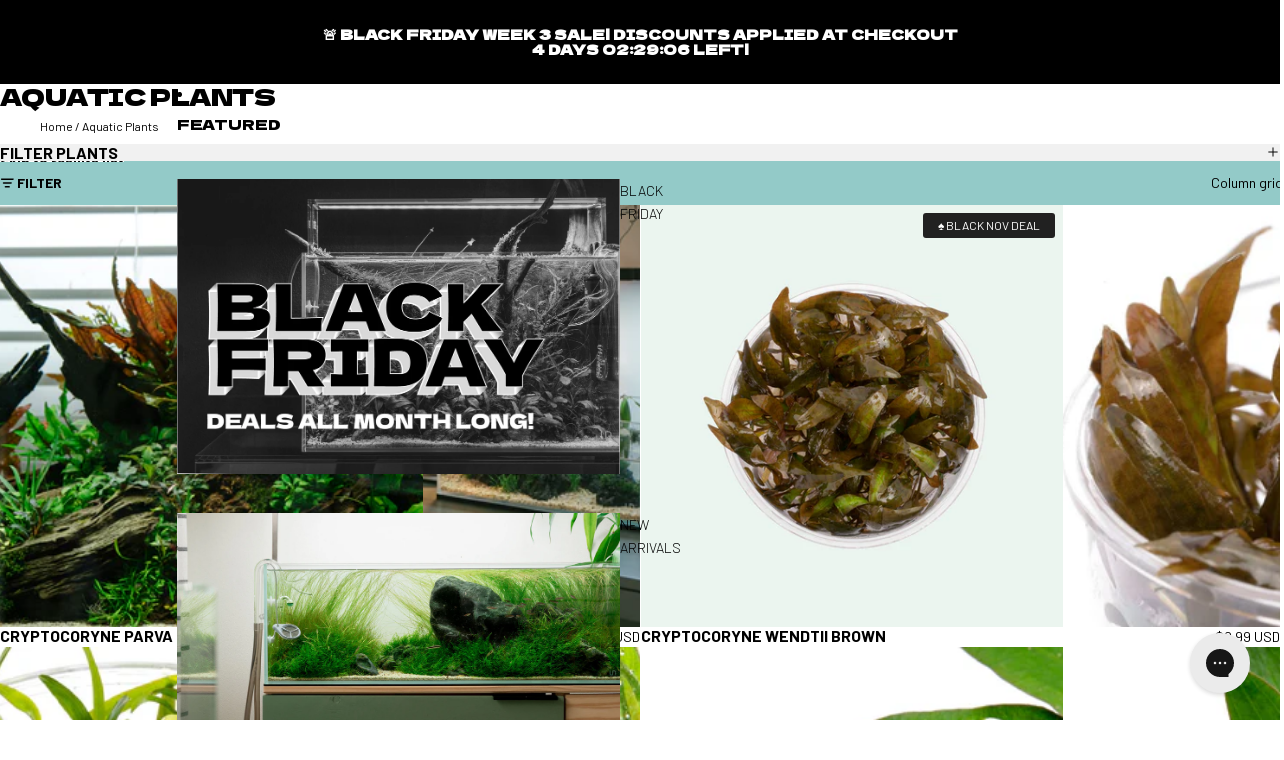

--- FILE ---
content_type: text/html; charset=utf-8
request_url: https://shop.glassaqua.com/apps/easystock/?q=cryptocoryne-walkeri,cryptocoryne-usteriana,cryptocoryne-axelrodi-tissue-culture,cryptocoryne-tropica,cryptocoryne-ferruginea-sekadauensis&sign=7962765323543906&timeh=1763735444934&locale=en
body_size: 828
content:

    
        

        

        {
            "products": {
                
            
"cryptocoryne-walkeri":
{
        "id": 11277468615,
        "collections": [453637127,
267048091734,
29395484704,
288475873366,
29476192288,
453654407,
163914154070
],
        "description": "\u003cp\u003eCrypt. Walkeri is a common type of Cr",
        "handle": "cryptocoryne-walkeri",
        "images": ["\/\/shop.glassaqua.com\/cdn\/shop\/products\/Crypt-Walkeri.jpg?v=1613414531","\/\/shop.glassaqua.com\/cdn\/shop\/products\/Crypt-Walkeri-detail_46dcaae3-6ae3-4e05-893b-1ea71efa8ff3.jpg?v=1613414532"],
        "inventory_management": true,
        "inventory_policy": false,
        "price": "$6.99",
        "quantity": 11,
        "title": "Cryptocoryne Walkeri",
        "variants_count": 2,
        "variants": [{
                "id": 52738854919,
                "default":true,
                "inventory_management":true,
                "inventory_policy":false,
                "price": "$9.99",
                "quantity": 11,
                "title": "Tissue Culture"
                },
{
                "id": 12711382777942,
                "default":false,
                "inventory_management":true,
                "inventory_policy":false,
                "price": "$6.99",
                "quantity": 0,
                "title": "Potted"
                }
]
    }
,
            
"cryptocoryne-usteriana":
{
        "id": 4505537282134,
        "collections": [453637127,
29395484704,
288475873366,
29476192288,
453654407
],
        "description": "\u003cp\u003eCryptocoryne Usteriana is a classic a",
        "handle": "cryptocoryne-usteriana",
        "images": ["\/\/shop.glassaqua.com\/cdn\/shop\/products\/cryptocoryne-crypt-usteriana-aquatic-plant.jpg?v=1579544559"],
        "inventory_management": true,
        "inventory_policy": false,
        "price": "$6.99",
        "quantity": 10,
        "title": "Cryptocoryne Usteriana",
        "variants_count": 1,
        "variants": [{
                "id": 31766645571670,
                "default":true,
                "inventory_management":true,
                "inventory_policy":false,
                "price": "$6.99",
                "quantity": 10,
                "title": "Default Title"
                }
]
    }
,
            
"cryptocoryne-axelrodi-tissue-culture":
{
        "id": 4838000296022,
        "collections": [453637127,
29395484704,
288475873366,
29476192288,
163914121302,
453654407,
163914154070
],
        "description": "\u003cp\u003e\u003cbr\u003e\u003ci class=\"fa fa-bullhorn\" aria-hi",
        "handle": "cryptocoryne-axelrodi-tissue-culture",
        "images": ["\/\/shop.glassaqua.com\/cdn\/shop\/products\/Cryptocoryne-Crypt-axelrodi-easy-aquarium-plant.jpg?v=1753291650","\/\/shop.glassaqua.com\/cdn\/shop\/products\/Cryptocoryne-Crypt-axelrodi-easy-aquarium-plant-detail.jpg?v=1753291650"],
        "inventory_management": true,
        "inventory_policy": false,
        "price": "$11.99",
        "quantity": 9,
        "title": "Cryptocoryne Axelrodi Tissue Culture",
        "variants_count": 1,
        "variants": [{
                "id": 33116721774678,
                "default":true,
                "inventory_management":true,
                "inventory_policy":false,
                "price": "$11.99",
                "quantity": 9,
                "title": "Default Title"
                }
]
    }
,
            
"cryptocoryne-tropica":
{
        "id": 11277471623,
        "collections": [453637127,
29395484704,
288475873366,
29476192288,
453654407,
163914154070
],
        "description": "\u003cmeta charset=\"utf-8\"\u003e\u003cmeta charset=\"utf",
        "handle": "cryptocoryne-tropica",
        "images": ["\/\/shop.glassaqua.com\/cdn\/shop\/products\/Crypt-Tropica.jpg?v=1613414538","\/\/shop.glassaqua.com\/cdn\/shop\/products\/Crypt-Tropica-detail_f3fa743d-c7ae-43ef-bb5e-40d77c88983e.jpg?v=1613414538","\/\/shop.glassaqua.com\/cdn\/shop\/files\/Cryptocoryne-Tropica.jpg?v=1708551373"],
        "inventory_management": true,
        "inventory_policy": false,
        "price": "$6.99",
        "quantity": 8,
        "title": "Cryptocoryne Tropica",
        "variants_count": 2,
        "variants": [{
                "id": 52738873095,
                "default":true,
                "inventory_management":true,
                "inventory_policy":false,
                "price": "$9.99",
                "quantity": 8,
                "title": "Tissue Culture"
                },
{
                "id": 12711312261206,
                "default":false,
                "inventory_management":true,
                "inventory_policy":false,
                "price": "$6.99",
                "quantity": 0,
                "title": "Potted"
                }
]
    }
,
            
"cryptocoryne-ferruginea-sekadauensis":
{
        "id": 6701071302742,
        "collections": [453637127,
29395484704,
288475873366,
29476192288,
453654407,
163914154070
],
        "description": "\u003cdiv style=\"width: 100%; padding: 3%; ba",
        "handle": "cryptocoryne-ferruginea-sekadauensis",
        "images": ["\/\/shop.glassaqua.com\/cdn\/shop\/products\/Cryptocorryne-Ferruginea-Sekadauensis-Tissue-Culture-1.jpg?v=1642635165","\/\/shop.glassaqua.com\/cdn\/shop\/products\/Cryptocoryne-Ferruginea-Sekadauensis-Narrow-1.jpg?v=1642635166","\/\/shop.glassaqua.com\/cdn\/shop\/products\/Cryptocoryne-Ferruginea-Sekadauensis-Narrow-6.jpg?v=1642635175","\/\/shop.glassaqua.com\/cdn\/shop\/products\/Cryptocoryne-Ferruginea-Sekadauensis-Narrow-2.jpg?v=1642635175","\/\/shop.glassaqua.com\/cdn\/shop\/products\/Cryptocorryne-Ferruginea-Sekadauensis-Tissue-Culture-2.jpg?v=1642635175","\/\/shop.glassaqua.com\/cdn\/shop\/products\/Cryptocoryne-Ferruginea-Sekadauensis-Narrow-5.jpg?v=1642635175","\/\/shop.glassaqua.com\/cdn\/shop\/products\/Cryptocoryne-Ferruginea-Sekadauensis-Narrow-3.jpg?v=1642635166","\/\/shop.glassaqua.com\/cdn\/shop\/products\/Cryptocoryne-Ferruginea-Sekadauensis-Narrow-4.jpg?v=1642635166"],
        "inventory_management": true,
        "inventory_policy": false,
        "price": "$6.99",
        "quantity": 7,
        "title": "Cryptocoryne Ferruginea Sekadauensis",
        "variants_count": 2,
        "variants": [{
                "id": 39697048633430,
                "default":true,
                "inventory_management":true,
                "inventory_policy":false,
                "price": "$12.99",
                "quantity": 7,
                "title": "Tissue Culture"
                },
{
                "id": 39697048666198,
                "default":false,
                "inventory_management":true,
                "inventory_policy":false,
                "price": "$6.99",
                "quantity": 0,
                "title": "Potted"
                }
]
    }

            
        
            }
        }
    